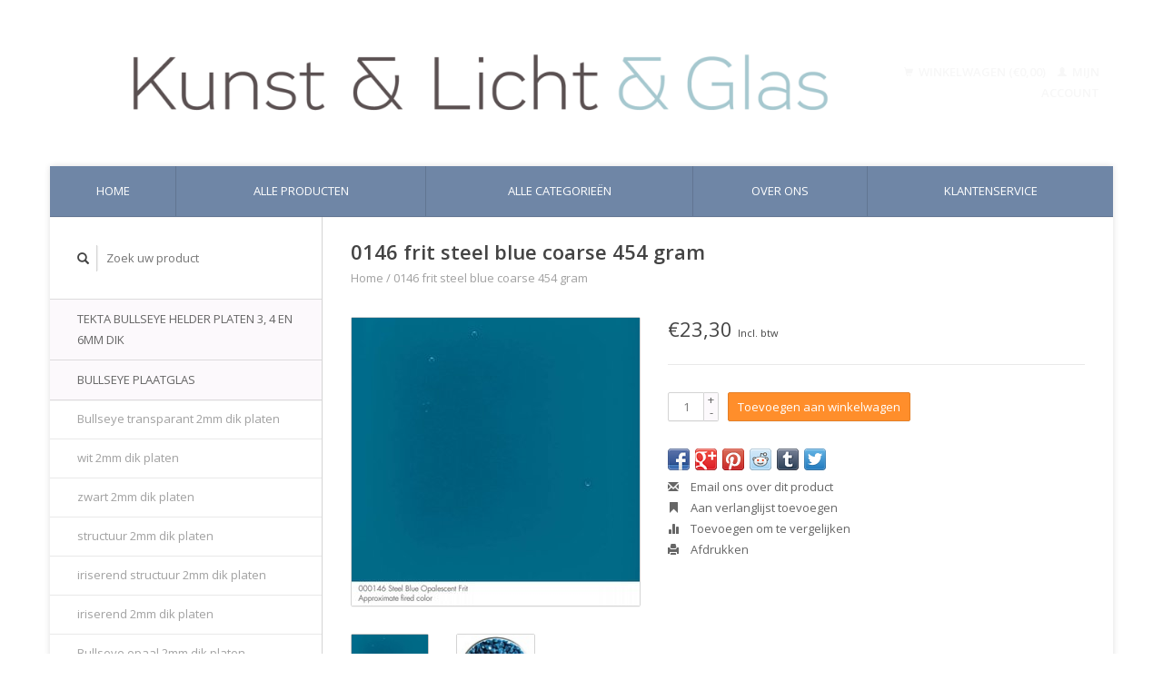

--- FILE ---
content_type: text/html;charset=utf-8
request_url: https://www.splinter-online.nl/0146-frit-steel-blue-coarse-454-gram.html
body_size: 5797
content:
<!DOCTYPE html>
<!--[if lt IE 7 ]><html class="ie ie6" lang="nl"> <![endif]-->
<!--[if IE 7 ]><html class="ie ie7" lang="nl"> <![endif]-->
<!--[if IE 8 ]><html class="ie ie8" lang="nl"> <![endif]-->
<!--[if (gte IE 9)|!(IE)]><!--><html lang="nl"> <!--<![endif]-->
  <head>
    <meta charset="utf-8"/>
<!-- [START] 'blocks/head.rain' -->
<!--

  (c) 2008-2026 Lightspeed Netherlands B.V.
  http://www.lightspeedhq.com
  Generated: 14-01-2026 @ 14:21:35

-->
<link rel="canonical" href="https://www.splinter-online.nl/0146-frit-steel-blue-coarse-454-gram.html"/>
<link rel="alternate" href="https://www.splinter-online.nl/index.rss" type="application/rss+xml" title="Nieuwe producten"/>
<meta name="robots" content="noodp,noydir"/>
<meta property="og:url" content="https://www.splinter-online.nl/0146-frit-steel-blue-coarse-454-gram.html?source=facebook"/>
<meta property="og:site_name" content="Kunst &amp; Licht &amp; Glas"/>
<meta property="og:title" content="0146 frit steel blue coarse 454 gram"/>
<meta property="og:description" content="Webwinkel van Kunst &amp; Licht &amp; Glas die het complete programma van Bullseye glass levert in kleine afmetingen. Wij zijn importeur en officiële vertegenwoordiger"/>
<meta property="og:image" content="https://cdn.webshopapp.com/shops/4018/files/872054/0146-frit-steel-blue-coarse-454-gram.jpg"/>
<!--[if lt IE 9]>
<script src="https://cdn.webshopapp.com/assets/html5shiv.js?2025-02-20"></script>
<![endif]-->
<!-- [END] 'blocks/head.rain' -->
    <title>0146 frit steel blue coarse 454 gram - Kunst &amp; Licht &amp; Glas</title>
    <meta name="description" content="Webwinkel van Kunst &amp; Licht &amp; Glas die het complete programma van Bullseye glass levert in kleine afmetingen. Wij zijn importeur en officiële vertegenwoordiger" />
    <meta name="keywords" content="0146, frit, steel, blue, coarse, 454, gram, Bullseye glass, glasfusen, glasfusing,glazen sieraden, beads, glazen kralen, artista, fusen, glaskunst, workshop, cursus, dichroic, fusing, hotpot, glas in magnetron, thinfire, tiffany, glas in lood, glasov" />
    
    <meta http-equiv="X-UA-Compatible" content="IE=edge,chrome=1">
    
    <meta name="viewport" content="width=device-width, initial-scale=1.0">
    <meta name="apple-mobile-web-app-capable" content="yes">
    <meta name="apple-mobile-web-app-status-bar-style" content="black">
    
    <link rel="shortcut icon" href="https://cdn.webshopapp.com/shops/4018/themes/22918/assets/favicon.ico?20250904131111" type="image/x-icon" />
    <link href='//fonts.googleapis.com/css?family=Open%20Sans:400,300,600' rel='stylesheet' type='text/css'>
    <link href='//fonts.googleapis.com/css?family=Open%20Sans:400,300,600' rel='stylesheet' type='text/css'>
    <link rel="shortcut icon" href="https://cdn.webshopapp.com/shops/4018/themes/22918/assets/favicon.ico?20250904131111" type="image/x-icon" /> 
    <link rel="stylesheet" href="https://cdn.webshopapp.com/shops/4018/themes/22918/assets/bootstrap.css?2025091814160820200921091819" />
    <link rel="stylesheet" href="https://cdn.webshopapp.com/shops/4018/themes/22918/assets/responsive.css?2025091814160820200921091819" />

        <link rel="stylesheet" href="https://cdn.webshopapp.com/shops/4018/themes/22918/assets/fancybox-2-1-4.css?2025091814160820200921091819" />
        <link rel="stylesheet" href="https://cdn.webshopapp.com/shops/4018/themes/22918/assets/style.css?2025091814160820200921091819" />       
    <link rel="stylesheet" href="https://cdn.webshopapp.com/shops/4018/themes/22918/assets/settings.css?2025091814160820200921091819" />  
    <link rel="stylesheet" href="https://cdn.webshopapp.com/assets/gui-2-0.css?2025-02-20" /> 
    <link rel="stylesheet" href="https://cdn.webshopapp.com/shops/4018/themes/22918/assets/custom.css?2025091814160820200921091819" />


    <script type="text/javascript" src="https://cdn.webshopapp.com/assets/jquery-1-9-1.js?2025-02-20"></script>
    <script type="text/javascript" src="https://cdn.webshopapp.com/assets/jquery-ui-1-10-1.js?2025-02-20"></script>
    <script type="text/javascript" src="https://cdn.webshopapp.com/assets/jquery-migrate-1-1-1.js?2025-02-20"></script>
    <script type="text/javascript" src="https://cdn.webshopapp.com/shops/4018/themes/22918/assets/global.js?2025091814160820200921091819"></script>
    <script type="text/javascript" src="https://cdn.webshopapp.com/assets/gui.js?2025-02-20"></script>
        <script src="https://cdn.webshopapp.com/shops/4018/themes/22918/assets/fancybox-2-1-4.js?2025091814160820200921091819"></script>
    <script src="https://cdn.webshopapp.com/shops/4018/themes/22918/assets/jquery-zoom-min.js?2025091814160820200921091819"></script>
            <script type="text/javascript" src="https://cdn.webshopapp.com/shops/4018/themes/22918/assets/uspticker.js?2025091814160820200921091819"></script>
    
		<script type="text/javascript" src="https://cdn.webshopapp.com/shops/4018/themes/22918/assets/share42.js?2025091814160820200921091819"></script> 

  </head>
  <body> 
    <header class="container">
      <div class="align">
        <div class="vertical">
          <a href="https://www.splinter-online.nl/" title="Bullseye Glass. Verkoop glas voor glafusing">
            <img class="img-responsive"src="https://cdn.webshopapp.com/shops/4018/themes/22918/v/2436997/assets/logo.png?20250918141608" alt="Bullseye Glass. Verkoop glas voor glafusing" />
          </a>
        </div>
        
        <div class="vertical text-right no-underline">
                    <div class="cart-account">
            <a href="https://www.splinter-online.nl/cart/" class="cart">
              <span class="glyphicon glyphicon-shopping-cart"></span> 
              Winkelwagen (€0,00)
            </a>
            <a href="https://www.splinter-online.nl/account/" class="my-account">
              <span class="glyphicon glyphicon glyphicon-user"></span>
                            Mijn account
                          </a>
          </div>
        </div>
      </div>
    </header>    
    
  
    
    
    
    <div class="container wrapper">
      <nav>
        <ul class="no-list-style no-underline topbar">
          <li class="item home ">
            <a class="itemLink" href="https://www.splinter-online.nl/">Home</a>
          </li>
          
          <li class="item ">
            <a class="itemLink" href="https://www.splinter-online.nl/collection/">Alle producten</a>
          </li>

          
                    <li class="item ">
            <a class="itemLink" href="https://www.splinter-online.nl/catalog/">Alle categorieën</a>
          </li>
          
                                                                                                                                                                                                                                                                                        
          
                              <li class="item"><a class="itemLink" href="https://www.splinter-online.nl/service/about/" title="Over ons">Over ons</a></li>
                    
                                        
                                        
                                        
                                        
                                        
                                        
                    <li class="item"><a class="itemLink" href="https://www.splinter-online.nl/service/" title="Klantenservice">Klantenservice</a></li>
                                        
                              
                    </ul>
      </nav>

      <div class="sidebar col-xs-12 col-sm-12 col-md-3">
        <span class="burger glyphicon glyphicon-menu-hamburger hidden-md hidden-lg"></span>
       
      <div class="search">
  <form action="https://www.splinter-online.nl/search/" method="get" id="formSearch">
    <span onclick="$('#formSearch').submit();" title="Zoeken" class="glyphicon glyphicon-search"></span>
    <input type="text" name="q" value="" placeholder="Zoek uw product"/>
  </form>
</div>
<ul class="no-underline no-list-style sidebarul">
      <li class="item">
    
    <a class="itemLink  " href="https://www.splinter-online.nl/tekta-bullseye-helder-platen-3-4-en-6mm-dik/" title="Tekta Bullseye helder platen 3, 4 en 6mm dik">Tekta Bullseye helder platen 3, 4 en 6mm dik</a>

      </li>
       
      <li class="item">
    
    <a class="itemLink  hassub" href="https://www.splinter-online.nl/bullseye-plaatglas/" title="Bullseye plaatglas">Bullseye plaatglas</a>

        <ul class="subnav">
            <li class="subitem">
                
        <a class="subitemLink " href="https://www.splinter-online.nl/bullseye-plaatglas/bullseye-transparant-2mm-dik-platen/" title="Bullseye transparant 2mm dik platen">Bullseye transparant 2mm dik platen
        </a>
              </li>
            <li class="subitem">
                
        <a class="subitemLink " href="https://www.splinter-online.nl/bullseye-plaatglas/wit-2mm-dik-platen/" title="wit 2mm dik platen">wit 2mm dik platen
        </a>
              </li>
            <li class="subitem">
                
        <a class="subitemLink " href="https://www.splinter-online.nl/bullseye-plaatglas/zwart-2mm-dik-platen/" title="zwart 2mm dik platen">zwart 2mm dik platen
        </a>
              </li>
            <li class="subitem">
                
        <a class="subitemLink " href="https://www.splinter-online.nl/bullseye-plaatglas/structuur-2mm-dik-platen/" title="structuur 2mm dik platen">structuur 2mm dik platen
        </a>
              </li>
            <li class="subitem">
                
        <a class="subitemLink " href="https://www.splinter-online.nl/bullseye-plaatglas/iriserend-structuur-2mm-dik-platen/" title="iriserend structuur 2mm dik platen">iriserend structuur 2mm dik platen
        </a>
              </li>
            <li class="subitem">
                
        <a class="subitemLink " href="https://www.splinter-online.nl/bullseye-plaatglas/iriserend-2mm-dik-platen/" title="iriserend 2mm dik platen">iriserend 2mm dik platen
        </a>
              </li>
            <li class="subitem">
                
        <a class="subitemLink " href="https://www.splinter-online.nl/bullseye-plaatglas/bullseye-opaal-2mm-dik-platen/" title="Bullseye opaal 2mm dik platen">Bullseye opaal 2mm dik platen
        </a>
              </li>
            <li class="subitem">
                
        <a class="subitemLink " href="https://www.splinter-online.nl/bullseye-plaatglas/wit-3mm-dik-platen/" title="wit 3mm dik platen">wit 3mm dik platen
        </a>
              </li>
            <li class="subitem">
                
        <a class="subitemLink " href="https://www.splinter-online.nl/bullseye-plaatglas/zwart-3mm-dik-platen/" title="zwart 3mm dik platen">zwart 3mm dik platen
        </a>
              </li>
            <li class="subitem">
                
        <a class="subitemLink " href="https://www.splinter-online.nl/bullseye-plaatglas/collage-sheets/" title="collage sheets">collage sheets
        </a>
              </li>
            <li class="subitem">
                
        <a class="subitemLink " href="https://www.splinter-online.nl/bullseye-plaatglas/streakies/" title="streakies">streakies
        </a>
              </li>
            <li class="subitem">
                
        <a class="subitemLink " href="https://www.splinter-online.nl/bullseye-plaatglas/structuur-3mm-dik-platen/" title="structuur 3mm dik platen">structuur 3mm dik platen
        </a>
              </li>
            <li class="subitem">
                
        <a class="subitemLink " href="https://www.splinter-online.nl/bullseye-plaatglas/iriserend-structuur-3mm-dik-platen/" title="iriserend structuur 3mm dik platen">iriserend structuur 3mm dik platen
        </a>
              </li>
            <li class="subitem">
                
        <a class="subitemLink " href="https://www.splinter-online.nl/bullseye-plaatglas/iriserend-3mm-dik-platen/" title="iriserend 3mm dik platen">iriserend 3mm dik platen
        </a>
              </li>
            <li class="subitem">
                
        <a class="subitemLink " href="https://www.splinter-online.nl/bullseye-plaatglas/bullseye-opaal-3mm-dik-platen/" title="Bullseye opaal 3mm dik platen">Bullseye opaal 3mm dik platen
        </a>
              </li>
            <li class="subitem">
                
        <a class="subitemLink " href="https://www.splinter-online.nl/bullseye-plaatglas/bullseye-transparant-3mm-dik-platen/" title="Bullseye transparant 3mm dik platen">Bullseye transparant 3mm dik platen
        </a>
              </li>
          </ul>
      </li>
       
      <li class="item">
    
    <a class="itemLink  " href="https://www.splinter-online.nl/billets/" title="billets">billets</a>

      </li>
       
      <li class="item">
    
    <a class="itemLink  hassub" href="https://www.splinter-online.nl/bullseye-stringers-en-ribbons/" title="Bullseye Stringers en Ribbons">Bullseye Stringers en Ribbons</a>

        <ul class="subnav">
            <li class="subitem">
                
        <a class="subitemLink " href="https://www.splinter-online.nl/bullseye-stringers-en-ribbons/stringers-opaal-1mm/" title="stringers opaal 1mm">stringers opaal 1mm
        </a>
              </li>
            <li class="subitem">
                
        <a class="subitemLink " href="https://www.splinter-online.nl/bullseye-stringers-en-ribbons/stringers-05-mm/" title="stringers 0.5 mm">stringers 0.5 mm
        </a>
              </li>
            <li class="subitem">
                
        <a class="subitemLink " href="https://www.splinter-online.nl/bullseye-stringers-en-ribbons/ribbon-1-x-4-mm/" title="Ribbon 1 x 4 mm">Ribbon 1 x 4 mm
        </a>
              </li>
            <li class="subitem">
                
        <a class="subitemLink " href="https://www.splinter-online.nl/bullseye-stringers-en-ribbons/stringers-transparant-1mm/" title="stringers transparant 1mm">stringers transparant 1mm
        </a>
              </li>
            <li class="subitem">
                
        <a class="subitemLink " href="https://www.splinter-online.nl/bullseye-stringers-en-ribbons/stringers-transparant-2mm/" title="stringers transparant 2mm">stringers transparant 2mm
        </a>
              </li>
            <li class="subitem">
                
        <a class="subitemLink " href="https://www.splinter-online.nl/bullseye-stringers-en-ribbons/stringers-opaal-2mm/" title="stringers opaal 2mm">stringers opaal 2mm
        </a>
              </li>
          </ul>
      </li>
       
      <li class="item">
    
    <a class="itemLink  hassub" href="https://www.splinter-online.nl/bullseye-rods/" title="Bullseye Rods">Bullseye Rods</a>

        <ul class="subnav">
            <li class="subitem">
                
        <a class="subitemLink " href="https://www.splinter-online.nl/bullseye-rods/rods-opaal/" title="rods opaal">rods opaal
        </a>
              </li>
            <li class="subitem">
                
        <a class="subitemLink " href="https://www.splinter-online.nl/bullseye-rods/rods-lustres/" title="rods lustres">rods lustres
        </a>
              </li>
            <li class="subitem">
                
        <a class="subitemLink " href="https://www.splinter-online.nl/bullseye-rods/rods-transparant/" title="rods transparant">rods transparant
        </a>
              </li>
            <li class="subitem">
                
        <a class="subitemLink " href="https://www.splinter-online.nl/bullseye-rods/rods-streaky/" title="rods streaky">rods streaky
        </a>
              </li>
          </ul>
      </li>
       
      <li class="item">
    
    <a class="itemLink  hassub" href="https://www.splinter-online.nl/bullseye-frit-en-poeder/" title="Bullseye Frit en Poeder">Bullseye Frit en Poeder</a>

        <ul class="subnav">
            <li class="subitem">
                
        <a class="subitemLink " href="https://www.splinter-online.nl/bullseye-frit-en-poeder/frit-transparant-fine/" title="frit transparant fine">frit transparant fine
        </a>
              </li>
            <li class="subitem">
                
        <a class="subitemLink " href="https://www.splinter-online.nl/bullseye-frit-en-poeder/frit-transparant-medium/" title="frit transparant medium">frit transparant medium
        </a>
              </li>
            <li class="subitem">
                
        <a class="subitemLink " href="https://www.splinter-online.nl/bullseye-frit-en-poeder/frit-transparant-coarse/" title="frit transparant coarse">frit transparant coarse
        </a>
              </li>
            <li class="subitem">
                
        <a class="subitemLink " href="https://www.splinter-online.nl/bullseye-frit-en-poeder/frit-transparant-powder/" title="frit transparant powder">frit transparant powder
        </a>
              </li>
            <li class="subitem">
                
        <a class="subitemLink " href="https://www.splinter-online.nl/bullseye-frit-en-poeder/frit-opaal-fine/" title="frit opaal fine">frit opaal fine
        </a>
              </li>
            <li class="subitem">
                
        <a class="subitemLink " href="https://www.splinter-online.nl/bullseye-frit-en-poeder/frit-opaal-medium/" title="frit opaal medium">frit opaal medium
        </a>
              </li>
            <li class="subitem">
                
        <a class="subitemLink " href="https://www.splinter-online.nl/bullseye-frit-en-poeder/frit-opaal-coarse/" title="frit opaal coarse">frit opaal coarse
        </a>
              </li>
            <li class="subitem">
                
        <a class="subitemLink " href="https://www.splinter-online.nl/bullseye-frit-en-poeder/frit-opaal-powder/" title="frit opaal powder">frit opaal powder
        </a>
              </li>
          </ul>
      </li>
       
      <li class="item">
    
    <a class="itemLink  " href="https://www.splinter-online.nl/confetti/" title="confetti">confetti</a>

      </li>
       
      <li class="item">
    
    <a class="itemLink  " href="https://www.splinter-online.nl/dichroic/" title="dichroic">dichroic</a>

      </li>
       
      <li class="item">
    
    <a class="itemLink  " href="https://www.splinter-online.nl/zeefdruk-emailles/" title="Zeefdruk emailles">Zeefdruk emailles</a>

      </li>
       
      <li class="item">
    
    <a class="itemLink  hassub" href="https://www.splinter-online.nl/mallen/" title="Mallen ">Mallen </a>

        <ul class="subnav">
            <li class="subitem">
                
        <a class="subitemLink " href="https://www.splinter-online.nl/mallen/mallen-maken/" title="Mallen maken">Mallen maken
        </a>
              </li>
          </ul>
      </li>
       
      <li class="item">
    
    <a class="itemLink  " href="https://www.splinter-online.nl/gereedschap/" title="gereedschap">gereedschap</a>

      </li>
       
      <li class="item">
    
    <a class="itemLink  " href="https://www.splinter-online.nl/catalogus/" title="catalogus">catalogus</a>

      </li>
       
      <li class="item">
    <a class="itemLink" href="https://www.splinter-online.nl/brands/" title="Merken">Merken</a>
  </li>
    
            </ul>      </div>
      <div class="content col-xs-12 col-sm-12 col-md-9">
            <div itemscope itemtype="http://schema.org/Product">
  <div class="page-title row">
    <div class="title col-md-12">
      
      <h1 itemprop="name" content="0146 frit steel blue coarse 454 gram" class="left">0146 frit steel blue coarse 454 gram </h1>
      <meta itemprop="mpn" content="575" />            <meta itemprop="itemCondition" itemtype="https://schema.org/OfferItemCondition" content="http://schema.org/NewCondition"/>
                  
      <div class="clearfix"></div>
      
      <div class="breadcrumbs no-underline">
        <a href="https://www.splinter-online.nl/" title="Home">Home</a>
                / <a href="https://www.splinter-online.nl/0146-frit-steel-blue-coarse-454-gram.html">0146 frit steel blue coarse 454 gram</a>
              </div>
    </div>
    
  </div>  
  <div class="page-text row">
    <div class="col-md-12">
          </div>
  </div>
  
  <div class="product-wrap row">
    <div class="col-md-5 col-xs-12 image">
      <div class="zoombox fancybox">
        <div class="images"> 
          <meta itemprop="image" content="https://cdn.webshopapp.com/shops/4018/files/872054/300x250x2/0146-frit-steel-blue-coarse-454-gram.jpg" />                              <a  class="zoom first" data-image-id="872054" href="https://cdn.webshopapp.com/shops/4018/files/872054/0146-frit-steel-blue-coarse-454-gram.jpg" title="0146 frit steel blue coarse 454 gram">
                        <img class="img-responsive" src="https://cdn.webshopapp.com/shops/4018/files/872054/317x317x2/0146-frit-steel-blue-coarse-454-gram.jpg" alt="0146 frit steel blue coarse 454 gram" data-original-url="https://cdn.webshopapp.com/shops/4018/files/872054/0146-frit-steel-blue-coarse-454-gram.jpg" class="featured">
                      </a> 
                                        <a  class="zoom" data-image-id="872055" href="https://cdn.webshopapp.com/shops/4018/files/872055/0146-frit-steel-blue-coarse-454-gram.jpg" title="0146 frit steel blue coarse 454 gram">
                        <img class="img-responsive" src="https://cdn.webshopapp.com/shops/4018/files/872055/317x317x2/0146-frit-steel-blue-coarse-454-gram.jpg" alt="0146 frit steel blue coarse 454 gram" data-original-url="https://cdn.webshopapp.com/shops/4018/files/872055/0146-frit-steel-blue-coarse-454-gram.jpg" class="featured">
                      </a> 
                            </div>

        <div class="thumbs row">
                    <div class="col-md-4 col-sm-2 col-xs-4 ">
            <a data-image-id="872054" class="active">
                                              <img src="https://cdn.webshopapp.com/shops/4018/files/872054/86x86x2/0146-frit-steel-blue-coarse-454-gram.jpg" alt="0146 frit steel blue coarse 454 gram" title="0146 frit steel blue coarse 454 gram"/>
                                          </a>
          </div>
                    <div class="col-md-4 col-sm-2 col-xs-4 ">
            <a data-image-id="872055">
                                              <img src="https://cdn.webshopapp.com/shops/4018/files/872055/86x86x2/0146-frit-steel-blue-coarse-454-gram.jpg" alt="0146 frit steel blue coarse 454 gram" title="0146 frit steel blue coarse 454 gram"/>
                                          </a>
          </div>
                  </div>
      </div>  
    </div>
    
    <div class="col-md-7 col-xs-12 product-details" itemprop="offers" itemscope itemtype="http://schema.org/Offer">
			<meta itemprop="price" content="23.30" />
		<meta itemprop="priceCurrency" content="EUR" />
	  
            <meta itemprop="availability" content="InStock" />
       
      <div class="price-wrap">
                <div class="price">
          €23,30          <small class="price-tax">Incl. btw</small>            
                  </div> 
      </div>
                      
             <div class="brand-productpage"> 
               </div>
        
      <div class="cart-wrap">
        <form action="https://www.splinter-online.nl/cart/add/1196716/" id="product_configure_form" method="post">  
          <input type="hidden" name="bundle_id" id="product_configure_bundle_id" value="">
 
          
                                         <div class="quantity">
            <input type="text" name="quantity" value="1" />
            <div class="change">
              <a href="javascript:;" onclick="updateQuantity('up');" class="up">+</a>
              <a href="javascript:;" onclick="updateQuantity('down');" class="down">-</a>
            </div>
          </div>
          <a href="javascript:;" onclick="$('#product_configure_form').submit();" class="btn" title="Toevoegen aan winkelwagen">Toevoegen aan winkelwagen</a>
                  </form>
        <div class="clearfix">
        </div>
        
        <div class="actions-wrap">
          <ul class="no-underline no-list-style">
                        <li>
            <div class="share42init"></div>
            </li>
                        
            <li>
              <a href="https://www.splinter-online.nl/service/?subject=0146%20frit%20steel%20blue%20coarse%20454%20gram" title="Email ons over dit product"><span class="glyphicon glyphicon-envelope"></span> Email ons over dit product</a>
            </li>          
            <li>
               <a href="https://www.splinter-online.nl/account/wishlistAdd/744588/?variant_id=1196716" title="Aan verlanglijst toevoegen"><span class="glyphicon glyphicon-bookmark"></span> Aan verlanglijst toevoegen</a>
            </li>
            <li>
              <a href="https://www.splinter-online.nl/compare/add/1196716/" title="Toevoegen om te vergelijken"><span class="glyphicon glyphicon-stats"></span> Toevoegen om te vergelijken</a>
            </li>
                        <li>
              <a href="#" onclick="window.print(); return false;" title="Afdrukken"><span class="glyphicon glyphicon-print"></span> Afdrukken</a>
            </li>
          </ul>  
        </div>
      </div>
    </div> 
  </div>     
  
        <div class="tabs-wrap">
    <div class="tabs">
      <ul class="no-list-style">
        <li class="active information-tab"><a rel="info" href="#">Informatie</a></li>
                <li class="reviews-tab"><a rel="reviews" href="#">Reviews <small>(0)</small></a></li>              </ul>
      <div class="clearfix"></div>
    </div>  
    
    <div class="tabsPages" id="read-more">
      <div class="page info active">
                <table class="details">
                    <tr>
            <td class="detail-title">Artikelnummer:</td>
            <td>575</td>
          </tr>
                              <tr>
            <td class="detail-title">Aantal:</td>
            <td>45</td>
          </tr>
                    
                    
                  </table>
                
                <em>Geen informatie gevonden</em>
              </div>
      
            
            <div  class="page reviews">
        <meta itemprop="worstRating" content="1"/>
        <meta itemprop="bestRating" content="5"/>
                
        <div class="bottom">
          <div class="right">
            <a href="https://www.splinter-online.nl/account/review/744588/" class="no-underline"><strong>Je beoordeling toevoegen</strong></a>
          </div>
          <span itemprop="ratingValue">0</span> sterren op basis van <span itemprop="reviewCount">0</span> beoordelingen
        </div>          
      </div>
      
      <div class="page tags no-underline">
              </div>
    </div>

   <!--   -->
  </div>
  
      
   
  
</div>

<script type="text/javascript">
 $(document).ready(function(){
    $('.zoombox.fancybox .thumbs a').mousedown(function(){
      $('.zoombox.fancybox .images a').hide();
      $('.zoombox.fancybox .images a[data-image-id="' + $(this).attr('data-image-id') + '"]').css('display','block');
      $('.zoombox.fancybox .thumbs a').removeClass('active');
      $('.zoombox.fancybox .thumbs a[data-image-id="' + $(this).attr('data-image-id') + '"]').addClass('active');
    });
      
    $('.zoombox.fancybox .zoom').zoom();
  });
  $(window).load(function() {
    $('.zoombox.fancybox .zoom').each(function() {      
      var src = $(this).attr('href');
      $(this).find('.zoomImg').attr("src", src);
    });
    });
 

  function updateQuantity(way){
    var quantity = parseInt($('.quantity input').val());
    
    if (way == 'up'){
      if (quantity < 10000){
        quantity++;
          } else {
          quantity = 10000;
      }
    } else {
      if (quantity > 1){
        quantity--;
          } else {
          quantity = 1;
      }
    }
    
    $('.quantity input').val(quantity);
  }
</script>      </div>
      <div class="clearfix"></div>

      <footer>
        <div class="row items top no-list-style no-underline">
          <div class="contact-adres col-md-3  col-xs-12 border-right">
            
             <label class="collapse" for="_1">
      <h3>      Contactinformatie:</h3>
                       <span class="glyphicon glyphicon-chevron-down hidden-sm hidden-md hidden-lg"></span></label>
                    <input class="hidden-md hidden-lg hidden-sm" id="_1" type="checkbox">
                    <div class="list">
                      
            <span class="contact-description">splinter &amp; de vosch</span>                        <div class="contact">
              <span class="glyphicon glyphicon-earphone"></span>
              030-2201266
            </div>
                                    <div class="contact">
              <span class="glyphicon glyphicon-envelope"></span>
              <a href="/cdn-cgi/l/email-protection#2f464149406f445a415c5b024a410243464c475b014143" title="Email"><span class="__cf_email__" data-cfemail="4920272f2609223c273a3d642c276425202a213d672725">[email&#160;protected]</span></a>
            </div>
                        </div>
          </div>
        
          <div class="service-links col-md-3 col-xs-12 border-left">
                  <label class="collapse" for="_2">
                      <h3>Klantenservice</h3>
                       <span class="glyphicon glyphicon-chevron-down hidden-sm hidden-md hidden-lg"></span></label>
                    <input class="hidden-md hidden-lg hidden-sm" id="_2" type="checkbox">
                    <div class="list">
            
      
              <ul>
                                                <li><a href="https://www.splinter-online.nl/service/about/" title="Over ons">Over ons</a></li>
                                <li><a href="https://www.splinter-online.nl/service/general-terms-conditions/" title="Algemene voorwaarden">Algemene voorwaarden</a></li>
                                <li><a href="https://www.splinter-online.nl/service/disclaimer/" title="Disclaimer">Disclaimer</a></li>
                                <li><a href="https://www.splinter-online.nl/service/privacy-policy/" title="Privacy Policy">Privacy Policy</a></li>
                              </ul>
          </div>
          </div>
          <div class="service-links col-md-3 col-xs-12 border-left">
            <label class="collapse" for="_3">
                      <h3>Meer</h3>
                       <span class="glyphicon glyphicon-chevron-down hidden-sm hidden-md hidden-lg"></span></label>
                    <input class="hidden-md hidden-lg hidden-sm" id="_3" type="checkbox">
                    
            <ul>
                              <li><a href="https://www.splinter-online.nl/service/payment-methods/" title="Betaalmethoden">Betaalmethoden</a></li>
                              <li><a href="https://www.splinter-online.nl/service/shipping-returns/" title="Verzenden &amp; retourneren">Verzenden &amp; retourneren</a></li>
                              <li><a href="https://www.splinter-online.nl/service/" title="Klantenservice">Klantenservice</a></li>
                              <li><a href="https://www.splinter-online.nl/sitemap/" title="Sitemap">Sitemap</a></li>
                          </ul>
          </div>
          <div class="service-links col-md-3 col-xs-12 border-left">
                  <label class="collapse" for="_4">
                      <h3>Mijn account</h3>
                       <span class="glyphicon glyphicon-chevron-down hidden-sm hidden-md hidden-lg"></span></label>
                    <input class="hidden-md hidden-lg hidden-sm" id="_4" type="checkbox">
            <ul>
              <li><a href="https://www.splinter-online.nl/account/" title="Mijn account">Mijn account</a></li>
              <li><a href="https://www.splinter-online.nl/account/orders/" title="Mijn bestellingen">Mijn bestellingen</a></li>
              <li><a href="https://www.splinter-online.nl/account/tickets/" title="Mijn tickets">Mijn tickets</a></li>
              <li><a href="https://www.splinter-online.nl/account/wishlist/" title="Mijn verlanglijst">Mijn verlanglijst</a></li>
                          </ul>
          </div>
        </div>   
        
        <div class="row items bottom">
          <div class="widget col-md-3 hidden-sm hidden-xs border-right">
                                                
          </div>
                    <div class="newsletter col-xs-12 col-md-3 border-left">
          
          

             <label class="collapse" for="_5">
     <h3>Nieuwsbrief</h3>
                       <span class="glyphicon glyphicon-chevron-down hidden-sm hidden-md hidden-lg"></span></label>
                    <input class="hidden-md hidden-lg hidden-sm" id="_5" type="checkbox">
                    <div class="list">
                         
            
          
          
         
            <form action="https://www.splinter-online.nl/account/newsletter/" method="post" id="formNewsletter">
              <input type="hidden" name="key" value="b7c0b989a53611942d0018332c4189a8" />
              <input type="email" placeholder="Voer uw e-mail adres in" name="email" id="formNewsletterEmail" value="" /><br /><br />
              <a class="btn" href="#" onclick="$('#formNewsletter').submit(); return false;" title="Abonneer">Abonneer</a>
            </form>
          </div> 
       </div>     
                         

          <div class="social-media col-md-3 col-xs-12 ">
                      </div>
          <div class="hallmarks hidden-xs hidden-sm col-md-3 no-underline">
             
          </div>
        </div>        
        <div class="row copyright-payments no-underline">
          <div class="copyright col-md-6">
            <small>
            © Copyright 2026 Kunst &amp; Licht &amp; Glas
                        - Powered by
                        <a href="https://www.lightspeedhq.nl/" title="Lightspeed" target="_blank">Lightspeed</a>
                                                </small>
          </div>
          <div class="payments col-md-6 text-right">
                        <a href="https://www.splinter-online.nl/service/payment-methods/" title="Betaalmethoden">
              <img src="https://cdn.webshopapp.com/assets/icon-payment-ideal.png?2025-02-20" alt="iDEAL" />
            </a>
                        <a href="https://www.splinter-online.nl/service/payment-methods/" title="Betaalmethoden">
              <img src="https://cdn.webshopapp.com/assets/icon-payment-maestro.png?2025-02-20" alt="Maestro" />
            </a>
                        <a href="https://www.splinter-online.nl/service/payment-methods/" title="Betaalmethoden">
              <img src="https://cdn.webshopapp.com/assets/icon-payment-banktransfer.png?2025-02-20" alt="Bank transfer" />
            </a>
                        <a href="https://www.splinter-online.nl/service/payment-methods/" title="Betaalmethoden">
              <img src="https://cdn.webshopapp.com/assets/icon-payment-mistercash.png?2025-02-20" alt="Bancontact" />
            </a>
                      </div>
        </div>    
      </footer>
    </div>
  <!-- [START] 'blocks/body.rain' -->
<script data-cfasync="false" src="/cdn-cgi/scripts/5c5dd728/cloudflare-static/email-decode.min.js"></script><script>
(function () {
  var s = document.createElement('script');
  s.type = 'text/javascript';
  s.async = true;
  s.src = 'https://www.splinter-online.nl/services/stats/pageview.js?product=744588&hash=9e24';
  ( document.getElementsByTagName('head')[0] || document.getElementsByTagName('body')[0] ).appendChild(s);
})();
</script>
<!-- [END] 'blocks/body.rain' -->
    <script>
      $(".glyphicon-menu-hamburger").click(function(){
    $(".sidebarul").toggle(400);
});
    </script><script>
$(".subcat").click(function(){
    $(this).siblings(".subnav").toggle();
});
  </script>
</body>
</html>

--- FILE ---
content_type: text/javascript;charset=utf-8
request_url: https://www.splinter-online.nl/services/stats/pageview.js?product=744588&hash=9e24
body_size: -434
content:
// SEOshop 14-01-2026 14:21:36